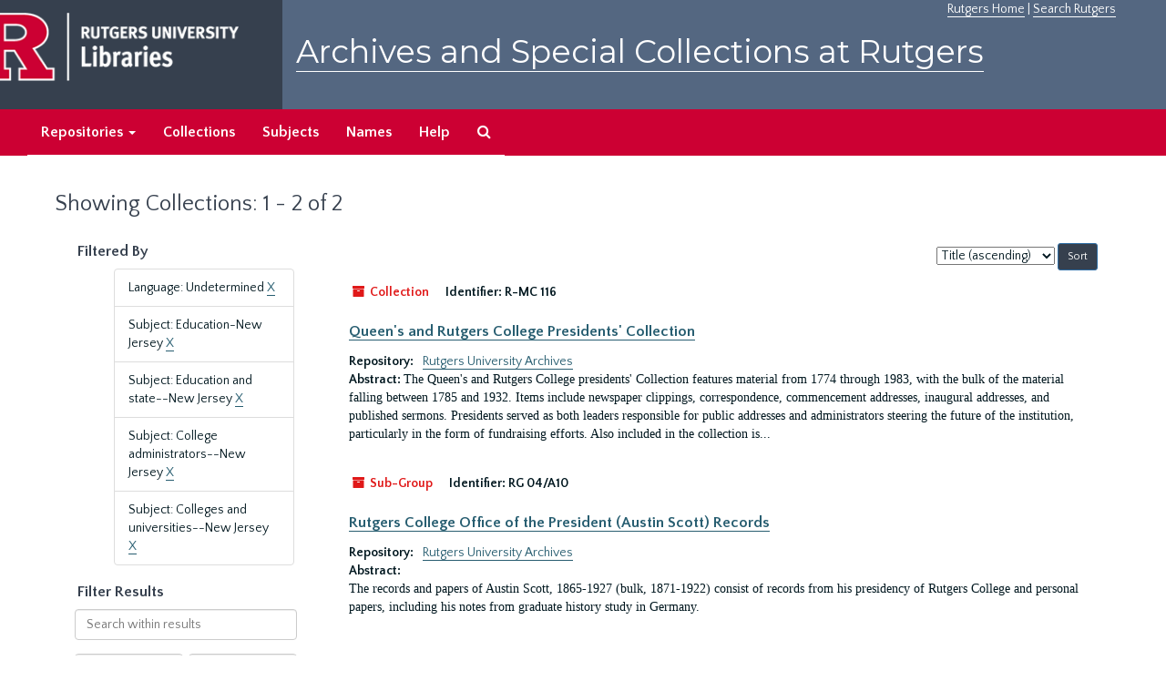

--- FILE ---
content_type: text/html;charset=utf-8
request_url: https://archives.libraries.rutgers.edu/repositories/resources?q%5B%5D=%2A&op%5B%5D=&field%5B%5D=title&from_year%5B%5D=&to_year%5B%5D=&limit=resource&filter_fields%5B%5D=langcode&filter_values%5B%5D=und&filter_fields%5B%5D=subjects&filter_values%5B%5D=Education-New+Jersey&filter_fields%5B%5D=subjects&filter_values%5B%5D=Education+and+state--New+Jersey&filter_fields%5B%5D=subjects&filter_values%5B%5D=College+administrators--New+Jersey&sort=title_sort%20asc&filter_fields%5B%5D=subjects&filter_values%5B%5D=Colleges+and+universities--New+Jersey
body_size: 40211
content:
<!DOCTYPE html>
<html lang="en">
<head>
	<meta charset="utf-8"/>
	<meta http-equiv="X-UA-Compatible" content="IE=edge"/>
	<meta name="viewport" content="width=device-width, initial-scale=1">
	<link href="/assets/favicon-bf121aba5c01eb08f81b3db1bcda69e3ebb7edf8de612c6929174af9e98432cb.ico" rel="shortcut icon" type="image/x-icon" />
	<title>Collections | Archives and Special Collections at Rutgers</title>
	<meta name="csrf-param" content="authenticity_token" />
<meta name="csrf-token" content="3p_RSsgdPTk1xlajx4dYv2F45-UwXKq6KkYVNsCO59FsGURrpILP4n2r8YkK2YvicE-gwH52S7WcC-0nNw2P_A" />

		<meta name="referrer" content="origin-when-cross-origin" />

	<script>
	 var APP_PATH = '/';
	</script>

	<link rel="stylesheet" media="all" href="/assets/application-1b293111e48416854f73ba8c601daf7749d7a60452a59e30cc5c19e009c1da5b.css" />
	<script src="/assets/application-db0d89f9ce4b580a5d3075065af4aa2cef2420fd0b7c5a16d8d8a4475698bf99.js"></script>

	

			<!-- Begin plugin layout -->
			 <link rel="stylesheet" media="screen" href="/assets/rutgers.css" />
   <link href="https://fonts.googleapis.com/css?family=Montserrat:100,100i,200,200i,300,300i,400,400i,500,500i,600,600i,700,700i,800,800i,900,900i|Quattrocento+Sans:400,400i,700,700i" rel="stylesheet">

<!-- Google Tag Manager -->
<script>(function(w,d,s,l,i){w[l]=w[l]||[];w[l].push({'gtm.start':
new Date().getTime(),event:'gtm.js'});var f=d.getElementsByTagName(s)[0],
j=d.createElement(s),dl=l!='dataLayer'?'&l='+l:'';j.async=true;j.src=
'https://www.googletagmanager.com/gtm.js?id='+i+dl;f.parentNode.insertBefore(j,f);
})(window,document,'script','dataLayer','GTM-WW32NGZ');</script>
<!-- End Google Tag Manager --> 

			<!-- End plugin layout -->
			<!-- Begin plugin layout -->
			<!-- aspace_sitemap -->
 <meta name="google-site-verification" content="CnUPXZPsNwA3n6GfruSrpp510mwxsUGBwy61s1mSeVA">

			<!-- End plugin layout -->

<!-- HTML5 shim and Respond.js for IE8 support of HTML5 elements and media queries -->
<!-- WARNING: Respond.js doesn't work if you view the page via file:// -->
<!--[if lt IE 9]>
	<script src="https://oss.maxcdn.com/html5shiv/3.7.3/html5shiv.min.js"></script>
	<script src="https://oss.maxcdn.com/respond/1.4.2/respond.min.js"></script>
<![endif]-->
</head>

<body>
	<div class="skipnav">
  <a class="sr-only sr-only-focusable" href="#maincontent">Skip to main content</a>
        <a class="sr-only sr-only-focusable" href="#searchresults">Skip to search results</a>
</div>


	<div class="container-fluid no-pad">
		 <!-- Google Tag Manager (noscript) -->
<noscript><iframe src="https://www.googletagmanager.com/ns.html?id=GTM-WW32NGZ"
height="0" width="0" style="display:none;visibility:hidden"></iframe></noscript>
<!-- End Google Tag Manager (noscript) -->
		<section  id="header">
		 <div style="height:120px" class="row">
   
    <div  style="background-color:#36404e;height:120px;" class="col-sm-3"  >
	 <a title="Return to Rutgers Libraries Webpage" href="https://www.libraries.rutgers.edu/"> <img  class="logo" align="middle" src="/assets/images/logo.png" alt = "Archives and Special Collections at Rutgers" />  </a>  
	</div>
	 <div class="col-sm-9">
	 <div id="rulinks"> <a href="https://www.rutgers.edu">Rutgers Home</a> | <a href="https://search.rutgers.edu/">Search Rutgers</a> </div>
	<P  class="toptitle">  <a title="Archives and Special Collections at Rutgers" href="/">    Archives and Special Collections at Rutgers</a>
   </P>
    </div>
	
  </div>
  </section>

		<section id="navigation" aria-label="primary navigation links">
  <nav class="navbar navbar-default">
    <div class="container-fluid navbar-header top-bar">
      <button type="button" class="navbar-toggle collapsed" data-toggle="collapse" data-target="#collapsemenu"
              aria-expanded="false">
        <span class="sr-only">Toggle navigation</span>
        <span class="icon-bar"></span>
        <span class="icon-bar"></span>
        <span class="icon-bar"></span>
      </button>
      <div class="collapse navbar-collapse" id="collapsemenu">
        <ul class="nav nav navbar-nav">


          <li class="dropdown">
            <a class="dropdown-toggle" href="/repositories">
              Repositories <span class="caret hidden-xs"></span></a>
            <ul class="dropdown-menu hidden-xs">
<li><a href="/repositories/6">Institute of Jazz Studies</a></li>
              <li><a href="/repositories/11">New Brunswick Special Collections</a></li>
              <li><a href="/repositories/3">Rutgers University Archives</a></li>
              <li><a href="/repositories/9">RBHS Special Collections in the History of Medicine</a></li>
              <li><a href="/repositories/10">Rutgers University - Newark Archives</a></li>
</ul>
          </li>

            <li><a href="/repositories/resources">Collections</a></li>
            <li><a href="/subjects">Subjects</a></li>
            <li><a href="/agents">Names</a></li>
            <li><a href="/help">Help</a></li>
            <li><a href="/search?reset=true" title="Search The Archives">
                <span class="fa fa-search" aria-hidden="true"></span>
                <span class="sr-only">Search The Archives</span>
              </a>
            </li>
        </ul>
      </div>
    </div>
  </nav>
</section>

	</div>

	<section id="content" class="container-fluid">
		<a name="maincontent" id="maincontent"></a>
		
		<div class="row">
  <div class="col-sm-12">
     



  <h1>Showing Collections: 1 - 2 of 2</h1>
  </div>
</div>


<div class="row">
  <div class="col-sm-3">
    <a name="filter" title="Filter Results"></a>
    
<div class="filters">
    <h3>Filtered By </h3>
       <ul>
		  <li class="list-group-item"><span class="filter">Language: Undetermined
			  <a href="/repositories/resources?q[]=%2A&amp;op[]=&amp;field[]=title&amp;from_year[]=&amp;to_year[]=&amp;limit=resource&amp;filter_fields[]=subjects&amp;filter_values[]=Education-New+Jersey&amp;filter_fields[]=subjects&amp;filter_values[]=Education+and+state--New+Jersey&amp;filter_fields[]=subjects&amp;filter_values[]=College+administrators--New+Jersey&amp;filter_fields[]=subjects&amp;filter_values[]=Colleges+and+universities--New+Jersey&amp;sort=title_sort asc"
					title="Remove this filter " class="delete_filter">X</a>
		  </li>
		  <li class="list-group-item"><span class="filter">Subject: Education-New Jersey
			  <a href="/repositories/resources?q[]=%2A&amp;op[]=&amp;field[]=title&amp;from_year[]=&amp;to_year[]=&amp;limit=resource&amp;filter_fields[]=langcode&amp;filter_values[]=und&amp;filter_fields[]=subjects&amp;filter_values[]=Education+and+state--New+Jersey&amp;filter_fields[]=subjects&amp;filter_values[]=College+administrators--New+Jersey&amp;filter_fields[]=subjects&amp;filter_values[]=Colleges+and+universities--New+Jersey&amp;sort=title_sort asc"
					title="Remove this filter " class="delete_filter">X</a>
		  </li>
		  <li class="list-group-item"><span class="filter">Subject: Education and state--New Jersey
			  <a href="/repositories/resources?q[]=%2A&amp;op[]=&amp;field[]=title&amp;from_year[]=&amp;to_year[]=&amp;limit=resource&amp;filter_fields[]=langcode&amp;filter_values[]=und&amp;filter_fields[]=subjects&amp;filter_values[]=Education-New+Jersey&amp;filter_fields[]=subjects&amp;filter_values[]=College+administrators--New+Jersey&amp;filter_fields[]=subjects&amp;filter_values[]=Colleges+and+universities--New+Jersey&amp;sort=title_sort asc"
					title="Remove this filter " class="delete_filter">X</a>
		  </li>
		  <li class="list-group-item"><span class="filter">Subject: College administrators--New Jersey
			  <a href="/repositories/resources?q[]=%2A&amp;op[]=&amp;field[]=title&amp;from_year[]=&amp;to_year[]=&amp;limit=resource&amp;filter_fields[]=langcode&amp;filter_values[]=und&amp;filter_fields[]=subjects&amp;filter_values[]=Education-New+Jersey&amp;filter_fields[]=subjects&amp;filter_values[]=Education+and+state--New+Jersey&amp;filter_fields[]=subjects&amp;filter_values[]=Colleges+and+universities--New+Jersey&amp;sort=title_sort asc"
					title="Remove this filter " class="delete_filter">X</a>
		  </li>
		  <li class="list-group-item"><span class="filter">Subject: Colleges and universities--New Jersey
			  <a href="/repositories/resources?q[]=%2A&amp;op[]=&amp;field[]=title&amp;from_year[]=&amp;to_year[]=&amp;limit=resource&amp;filter_fields[]=langcode&amp;filter_values[]=und&amp;filter_fields[]=subjects&amp;filter_values[]=Education-New+Jersey&amp;filter_fields[]=subjects&amp;filter_values[]=Education+and+state--New+Jersey&amp;filter_fields[]=subjects&amp;filter_values[]=College+administrators--New+Jersey&amp;sort=title_sort asc"
					title="Remove this filter " class="delete_filter">X</a>
		  </li>
 </ul>
</div>

<h3>Filter Results</h3>
 <div class="filter_more">
   <form class="form-horizontal" action="/repositories/resources?q[]=%2A&amp;op[]=&amp;field[]=title&amp;from_year[]=&amp;to_year[]=&amp;limit=resource" accept-charset="UTF-8" method="get"><input name="utf8" type="hidden" value="&#x2713;" />
          <input type="hidden" name="q[]" value="*" />
  <input type="hidden" name="op[]" value="" />
  <input type="hidden" name="field[]" value="title" />
  <input type="hidden" name="from_year[]" value="" />
  <input type="hidden" name="to_year[]" value="" />
  <input type="hidden" name="limit" value="resource" />
  <input type="hidden" name="filter_fields[]" value="langcode" />
  <input type="hidden" name="filter_fields[]" value="subjects" />
  <input type="hidden" name="filter_fields[]" value="subjects" />
  <input type="hidden" name="filter_fields[]" value="subjects" />
  <input type="hidden" name="filter_fields[]" value="subjects" />
  <input type="hidden" name="filter_values[]" value="und" />
  <input type="hidden" name="filter_values[]" value="Education-New Jersey" />
  <input type="hidden" name="filter_values[]" value="Education and state--New Jersey" />
  <input type="hidden" name="filter_values[]" value="College administrators--New Jersey" />
  <input type="hidden" name="filter_values[]" value="Colleges and universities--New Jersey" />
  <input type="hidden" name="action" value="index" />

          <div class="form-group">
            <input type="hidden" name="sort" value="" />
            <label class="sr-only" for="filter_q">Search within results</label>
            <input type="text" name="filter_q[]" id="filter_q" placeholder="Search within results" class="form-control" />
          </div>
          <div class="form-group">
            <div class="col-md-6 year_from">
              <label class="sr-only" for="filter_from_year">From year</label>
              <input type="text" name="filter_from_year" id="filter_from_year" size="4" maxlength="4" class="form-control" placeholder="From year" />
            </div>
            <div class="col-md-6 year_to">
              <label class="sr-only" for="filter_to_year">To year</label>
              <input type="text" name="filter_to_year" id="filter_to_year" size="4" maxlength="4" class="form-control" placeholder="To year" />
            </div>
          </div>

       <input type="submit" name="commit" value="Search" class="btn btn-primary" data-disable-with="Search" />
</form> </div>

<h2>Additional filters </h2>
<dl id="facets">


    <dt>Subject</dt>
      <dd>
        <a href="/repositories/resources?q[]=%2A&amp;op[]=&amp;field[]=title&amp;from_year[]=&amp;to_year[]=&amp;limit=resource&amp;filter_fields[]=langcode&amp;filter_values[]=und&amp;filter_fields[]=subjects&amp;filter_values[]=Education-New+Jersey&amp;filter_fields[]=subjects&amp;filter_values[]=Education+and+state--New+Jersey&amp;filter_fields[]=subjects&amp;filter_values[]=College+administrators--New+Jersey&amp;filter_fields[]=subjects&amp;filter_values[]=Colleges+and+universities--New+Jersey&amp;sort=title_sort asc&amp;filter_fields[]=subjects&amp;filter_values[]=Agricultural+education--New+Jersey"
           title="Filter By 'Agricultural education--New Jersey'">
          Agricultural education--New Jersey
        </a>
        <span class="recordnumber">1</span>
      </dd>
      <dd>
        <a href="/repositories/resources?q[]=%2A&amp;op[]=&amp;field[]=title&amp;from_year[]=&amp;to_year[]=&amp;limit=resource&amp;filter_fields[]=langcode&amp;filter_values[]=und&amp;filter_fields[]=subjects&amp;filter_values[]=Education-New+Jersey&amp;filter_fields[]=subjects&amp;filter_values[]=Education+and+state--New+Jersey&amp;filter_fields[]=subjects&amp;filter_values[]=College+administrators--New+Jersey&amp;filter_fields[]=subjects&amp;filter_values[]=Colleges+and+universities--New+Jersey&amp;sort=title_sort asc&amp;filter_fields[]=subjects&amp;filter_values[]=Agriculture--Study+and+teaching"
           title="Filter By 'Agriculture--Study and teaching'">
          Agriculture--Study and teaching
        </a>
        <span class="recordnumber">1</span>
      </dd>
      <dd>
        <a href="/repositories/resources?q[]=%2A&amp;op[]=&amp;field[]=title&amp;from_year[]=&amp;to_year[]=&amp;limit=resource&amp;filter_fields[]=langcode&amp;filter_values[]=und&amp;filter_fields[]=subjects&amp;filter_values[]=Education-New+Jersey&amp;filter_fields[]=subjects&amp;filter_values[]=Education+and+state--New+Jersey&amp;filter_fields[]=subjects&amp;filter_values[]=College+administrators--New+Jersey&amp;filter_fields[]=subjects&amp;filter_values[]=Colleges+and+universities--New+Jersey&amp;sort=title_sort asc&amp;filter_fields[]=subjects&amp;filter_values[]=Baccalaureate+addresses."
           title="Filter By 'Baccalaureate addresses.'">
          Baccalaureate addresses.
        </a>
        <span class="recordnumber">1</span>
      </dd>
      <dd>
        <a href="/repositories/resources?q[]=%2A&amp;op[]=&amp;field[]=title&amp;from_year[]=&amp;to_year[]=&amp;limit=resource&amp;filter_fields[]=langcode&amp;filter_values[]=und&amp;filter_fields[]=subjects&amp;filter_values[]=Education-New+Jersey&amp;filter_fields[]=subjects&amp;filter_values[]=Education+and+state--New+Jersey&amp;filter_fields[]=subjects&amp;filter_values[]=College+administrators--New+Jersey&amp;filter_fields[]=subjects&amp;filter_values[]=Colleges+and+universities--New+Jersey&amp;sort=title_sort asc&amp;filter_fields[]=subjects&amp;filter_values[]=College+administrators--New+Jersey"
           title="Filter By 'College administrators--New Jersey'">
          College administrators--New Jersey
        </a>
        <span class="recordnumber">1</span>
      </dd>
      <dd>
        <a href="/repositories/resources?q[]=%2A&amp;op[]=&amp;field[]=title&amp;from_year[]=&amp;to_year[]=&amp;limit=resource&amp;filter_fields[]=langcode&amp;filter_values[]=und&amp;filter_fields[]=subjects&amp;filter_values[]=Education-New+Jersey&amp;filter_fields[]=subjects&amp;filter_values[]=Education+and+state--New+Jersey&amp;filter_fields[]=subjects&amp;filter_values[]=College+administrators--New+Jersey&amp;filter_fields[]=subjects&amp;filter_values[]=Colleges+and+universities--New+Jersey&amp;sort=title_sort asc&amp;filter_fields[]=subjects&amp;filter_values[]=College+administrators--New+Jersey."
           title="Filter By 'College administrators--New Jersey.'">
          College administrators--New Jersey.
        </a>
        <span class="recordnumber">1</span>
      </dd>
        <div class="more-facets">
          <span class="more btn">&or; more</span>
          <div class="below-the-fold">
      <dd>
        <a href="/repositories/resources?q[]=%2A&amp;op[]=&amp;field[]=title&amp;from_year[]=&amp;to_year[]=&amp;limit=resource&amp;filter_fields[]=langcode&amp;filter_values[]=und&amp;filter_fields[]=subjects&amp;filter_values[]=Education-New+Jersey&amp;filter_fields[]=subjects&amp;filter_values[]=Education+and+state--New+Jersey&amp;filter_fields[]=subjects&amp;filter_values[]=College+administrators--New+Jersey&amp;filter_fields[]=subjects&amp;filter_values[]=Colleges+and+universities--New+Jersey&amp;sort=title_sort asc&amp;filter_fields[]=subjects&amp;filter_values[]=College+presidents--New+Jersey"
           title="Filter By 'College presidents--New Jersey'">
          College presidents--New Jersey
        </a>
        <span class="recordnumber">1</span>
      </dd>
      <dd>
        <a href="/repositories/resources?q[]=%2A&amp;op[]=&amp;field[]=title&amp;from_year[]=&amp;to_year[]=&amp;limit=resource&amp;filter_fields[]=langcode&amp;filter_values[]=und&amp;filter_fields[]=subjects&amp;filter_values[]=Education-New+Jersey&amp;filter_fields[]=subjects&amp;filter_values[]=Education+and+state--New+Jersey&amp;filter_fields[]=subjects&amp;filter_values[]=College+administrators--New+Jersey&amp;filter_fields[]=subjects&amp;filter_values[]=Colleges+and+universities--New+Jersey&amp;sort=title_sort asc&amp;filter_fields[]=subjects&amp;filter_values[]=College+presidents--New+Jersey."
           title="Filter By 'College presidents--New Jersey.'">
          College presidents--New Jersey.
        </a>
        <span class="recordnumber">1</span>
      </dd>
      <dd>
        <a href="/repositories/resources?q[]=%2A&amp;op[]=&amp;field[]=title&amp;from_year[]=&amp;to_year[]=&amp;limit=resource&amp;filter_fields[]=langcode&amp;filter_values[]=und&amp;filter_fields[]=subjects&amp;filter_values[]=Education-New+Jersey&amp;filter_fields[]=subjects&amp;filter_values[]=Education+and+state--New+Jersey&amp;filter_fields[]=subjects&amp;filter_values[]=College+administrators--New+Jersey&amp;filter_fields[]=subjects&amp;filter_values[]=Colleges+and+universities--New+Jersey&amp;sort=title_sort asc&amp;filter_fields[]=subjects&amp;filter_values[]=Colleges+and+universities--New+Jersey"
           title="Filter By 'Colleges and universities--New Jersey'">
          Colleges and universities--New Jersey
        </a>
        <span class="recordnumber">1</span>
      </dd>
      <dd>
        <a href="/repositories/resources?q[]=%2A&amp;op[]=&amp;field[]=title&amp;from_year[]=&amp;to_year[]=&amp;limit=resource&amp;filter_fields[]=langcode&amp;filter_values[]=und&amp;filter_fields[]=subjects&amp;filter_values[]=Education-New+Jersey&amp;filter_fields[]=subjects&amp;filter_values[]=Education+and+state--New+Jersey&amp;filter_fields[]=subjects&amp;filter_values[]=College+administrators--New+Jersey&amp;filter_fields[]=subjects&amp;filter_values[]=Colleges+and+universities--New+Jersey&amp;sort=title_sort asc&amp;filter_fields[]=subjects&amp;filter_values[]=Colleges+and+universities--New+Jersey."
           title="Filter By 'Colleges and universities--New Jersey.'">
          Colleges and universities--New Jersey.
        </a>
        <span class="recordnumber">1</span>
      </dd>
      <dd>
        <a href="/repositories/resources?q[]=%2A&amp;op[]=&amp;field[]=title&amp;from_year[]=&amp;to_year[]=&amp;limit=resource&amp;filter_fields[]=langcode&amp;filter_values[]=und&amp;filter_fields[]=subjects&amp;filter_values[]=Education-New+Jersey&amp;filter_fields[]=subjects&amp;filter_values[]=Education+and+state--New+Jersey&amp;filter_fields[]=subjects&amp;filter_values[]=College+administrators--New+Jersey&amp;filter_fields[]=subjects&amp;filter_values[]=Colleges+and+universities--New+Jersey&amp;sort=title_sort asc&amp;filter_fields[]=subjects&amp;filter_values[]=Dutch+Americans--Kentucky"
           title="Filter By 'Dutch Americans--Kentucky'">
          Dutch Americans--Kentucky
        </a>
        <span class="recordnumber">1</span>
      </dd>
      <dd>
        <a href="/repositories/resources?q[]=%2A&amp;op[]=&amp;field[]=title&amp;from_year[]=&amp;to_year[]=&amp;limit=resource&amp;filter_fields[]=langcode&amp;filter_values[]=und&amp;filter_fields[]=subjects&amp;filter_values[]=Education-New+Jersey&amp;filter_fields[]=subjects&amp;filter_values[]=Education+and+state--New+Jersey&amp;filter_fields[]=subjects&amp;filter_values[]=College+administrators--New+Jersey&amp;filter_fields[]=subjects&amp;filter_values[]=Colleges+and+universities--New+Jersey&amp;sort=title_sort asc&amp;filter_fields[]=subjects&amp;filter_values[]=Dutch+Americans--New+Jersey"
           title="Filter By 'Dutch Americans--New Jersey'">
          Dutch Americans--New Jersey
        </a>
        <span class="recordnumber">1</span>
      </dd>
      <dd>
        <a href="/repositories/resources?q[]=%2A&amp;op[]=&amp;field[]=title&amp;from_year[]=&amp;to_year[]=&amp;limit=resource&amp;filter_fields[]=langcode&amp;filter_values[]=und&amp;filter_fields[]=subjects&amp;filter_values[]=Education-New+Jersey&amp;filter_fields[]=subjects&amp;filter_values[]=Education+and+state--New+Jersey&amp;filter_fields[]=subjects&amp;filter_values[]=College+administrators--New+Jersey&amp;filter_fields[]=subjects&amp;filter_values[]=Colleges+and+universities--New+Jersey&amp;sort=title_sort asc&amp;filter_fields[]=subjects&amp;filter_values[]=Education+and+state--New+Jersey"
           title="Filter By 'Education and state--New Jersey'">
          Education and state--New Jersey
        </a>
        <span class="recordnumber">1</span>
      </dd>
      <dd>
        <a href="/repositories/resources?q[]=%2A&amp;op[]=&amp;field[]=title&amp;from_year[]=&amp;to_year[]=&amp;limit=resource&amp;filter_fields[]=langcode&amp;filter_values[]=und&amp;filter_fields[]=subjects&amp;filter_values[]=Education-New+Jersey&amp;filter_fields[]=subjects&amp;filter_values[]=Education+and+state--New+Jersey&amp;filter_fields[]=subjects&amp;filter_values[]=College+administrators--New+Jersey&amp;filter_fields[]=subjects&amp;filter_values[]=Colleges+and+universities--New+Jersey&amp;sort=title_sort asc&amp;filter_fields[]=subjects&amp;filter_values[]=Education--Finance--New+Jersey"
           title="Filter By 'Education--Finance--New Jersey'">
          Education--Finance--New Jersey
        </a>
        <span class="recordnumber">1</span>
      </dd>
      <dd>
        <a href="/repositories/resources?q[]=%2A&amp;op[]=&amp;field[]=title&amp;from_year[]=&amp;to_year[]=&amp;limit=resource&amp;filter_fields[]=langcode&amp;filter_values[]=und&amp;filter_fields[]=subjects&amp;filter_values[]=Education-New+Jersey&amp;filter_fields[]=subjects&amp;filter_values[]=Education+and+state--New+Jersey&amp;filter_fields[]=subjects&amp;filter_values[]=College+administrators--New+Jersey&amp;filter_fields[]=subjects&amp;filter_values[]=Colleges+and+universities--New+Jersey&amp;sort=title_sort asc&amp;filter_fields[]=subjects&amp;filter_values[]=Education--New+Jersey"
           title="Filter By 'Education--New Jersey'">
          Education--New Jersey
        </a>
        <span class="recordnumber">1</span>
      </dd>
      <dd>
        <a href="/repositories/resources?q[]=%2A&amp;op[]=&amp;field[]=title&amp;from_year[]=&amp;to_year[]=&amp;limit=resource&amp;filter_fields[]=langcode&amp;filter_values[]=und&amp;filter_fields[]=subjects&amp;filter_values[]=Education-New+Jersey&amp;filter_fields[]=subjects&amp;filter_values[]=Education+and+state--New+Jersey&amp;filter_fields[]=subjects&amp;filter_values[]=College+administrators--New+Jersey&amp;filter_fields[]=subjects&amp;filter_values[]=Colleges+and+universities--New+Jersey&amp;sort=title_sort asc&amp;filter_fields[]=subjects&amp;filter_values[]=Education--New+Jersey."
           title="Filter By 'Education--New Jersey.'">
          Education--New Jersey.
        </a>
        <span class="recordnumber">1</span>
      </dd>
      <dd>
        <a href="/repositories/resources?q[]=%2A&amp;op[]=&amp;field[]=title&amp;from_year[]=&amp;to_year[]=&amp;limit=resource&amp;filter_fields[]=langcode&amp;filter_values[]=und&amp;filter_fields[]=subjects&amp;filter_values[]=Education-New+Jersey&amp;filter_fields[]=subjects&amp;filter_values[]=Education+and+state--New+Jersey&amp;filter_fields[]=subjects&amp;filter_values[]=College+administrators--New+Jersey&amp;filter_fields[]=subjects&amp;filter_values[]=Colleges+and+universities--New+Jersey&amp;sort=title_sort asc&amp;filter_fields[]=subjects&amp;filter_values[]=Educational+administration"
           title="Filter By 'Educational administration'">
          Educational administration
        </a>
        <span class="recordnumber">1</span>
      </dd>
      <dd>
        <a href="/repositories/resources?q[]=%2A&amp;op[]=&amp;field[]=title&amp;from_year[]=&amp;to_year[]=&amp;limit=resource&amp;filter_fields[]=langcode&amp;filter_values[]=und&amp;filter_fields[]=subjects&amp;filter_values[]=Education-New+Jersey&amp;filter_fields[]=subjects&amp;filter_values[]=Education+and+state--New+Jersey&amp;filter_fields[]=subjects&amp;filter_values[]=College+administrators--New+Jersey&amp;filter_fields[]=subjects&amp;filter_values[]=Colleges+and+universities--New+Jersey&amp;sort=title_sort asc&amp;filter_fields[]=subjects&amp;filter_values[]=Higher+education+and+state--New+Jersey"
           title="Filter By 'Higher education and state--New Jersey'">
          Higher education and state--New Jersey
        </a>
        <span class="recordnumber">1</span>
      </dd>
      <dd>
        <a href="/repositories/resources?q[]=%2A&amp;op[]=&amp;field[]=title&amp;from_year[]=&amp;to_year[]=&amp;limit=resource&amp;filter_fields[]=langcode&amp;filter_values[]=und&amp;filter_fields[]=subjects&amp;filter_values[]=Education-New+Jersey&amp;filter_fields[]=subjects&amp;filter_values[]=Education+and+state--New+Jersey&amp;filter_fields[]=subjects&amp;filter_values[]=College+administrators--New+Jersey&amp;filter_fields[]=subjects&amp;filter_values[]=Colleges+and+universities--New+Jersey&amp;sort=title_sort asc&amp;filter_fields[]=subjects&amp;filter_values[]=Higher+education+and+state--New+Jersey."
           title="Filter By 'Higher education and state--New Jersey.'">
          Higher education and state--New Jersey.
        </a>
        <span class="recordnumber">1</span>
      </dd>
      <dd>
        <a href="/repositories/resources?q[]=%2A&amp;op[]=&amp;field[]=title&amp;from_year[]=&amp;to_year[]=&amp;limit=resource&amp;filter_fields[]=langcode&amp;filter_values[]=und&amp;filter_fields[]=subjects&amp;filter_values[]=Education-New+Jersey&amp;filter_fields[]=subjects&amp;filter_values[]=Education+and+state--New+Jersey&amp;filter_fields[]=subjects&amp;filter_values[]=College+administrators--New+Jersey&amp;filter_fields[]=subjects&amp;filter_values[]=Colleges+and+universities--New+Jersey&amp;sort=title_sort asc&amp;filter_fields[]=subjects&amp;filter_values[]=Historians--New+Jersey"
           title="Filter By 'Historians--New Jersey'">
          Historians--New Jersey
        </a>
        <span class="recordnumber">1</span>
      </dd>
      <dd>
        <a href="/repositories/resources?q[]=%2A&amp;op[]=&amp;field[]=title&amp;from_year[]=&amp;to_year[]=&amp;limit=resource&amp;filter_fields[]=langcode&amp;filter_values[]=und&amp;filter_fields[]=subjects&amp;filter_values[]=Education-New+Jersey&amp;filter_fields[]=subjects&amp;filter_values[]=Education+and+state--New+Jersey&amp;filter_fields[]=subjects&amp;filter_values[]=College+administrators--New+Jersey&amp;filter_fields[]=subjects&amp;filter_values[]=Colleges+and+universities--New+Jersey&amp;sort=title_sort asc&amp;filter_fields[]=subjects&amp;filter_values[]=History--Study+and+Teaching"
           title="Filter By 'History--Study and Teaching'">
          History--Study and Teaching
        </a>
        <span class="recordnumber">1</span>
      </dd>
      <dd>
        <a href="/repositories/resources?q[]=%2A&amp;op[]=&amp;field[]=title&amp;from_year[]=&amp;to_year[]=&amp;limit=resource&amp;filter_fields[]=langcode&amp;filter_values[]=und&amp;filter_fields[]=subjects&amp;filter_values[]=Education-New+Jersey&amp;filter_fields[]=subjects&amp;filter_values[]=Education+and+state--New+Jersey&amp;filter_fields[]=subjects&amp;filter_values[]=College+administrators--New+Jersey&amp;filter_fields[]=subjects&amp;filter_values[]=Colleges+and+universities--New+Jersey&amp;sort=title_sort asc&amp;filter_fields[]=subjects&amp;filter_values[]=New+Brunswick+%28N.J.%29--History"
           title="Filter By 'New Brunswick (N.J.)--History'">
          New Brunswick (N.J.)--History
        </a>
        <span class="recordnumber">1</span>
      </dd>
      <dd>
        <a href="/repositories/resources?q[]=%2A&amp;op[]=&amp;field[]=title&amp;from_year[]=&amp;to_year[]=&amp;limit=resource&amp;filter_fields[]=langcode&amp;filter_values[]=und&amp;filter_fields[]=subjects&amp;filter_values[]=Education-New+Jersey&amp;filter_fields[]=subjects&amp;filter_values[]=Education+and+state--New+Jersey&amp;filter_fields[]=subjects&amp;filter_values[]=College+administrators--New+Jersey&amp;filter_fields[]=subjects&amp;filter_values[]=Colleges+and+universities--New+Jersey&amp;sort=title_sort asc&amp;filter_fields[]=subjects&amp;filter_values[]=New+Brunswick+%28N.J.%29--Societies%2C+etc."
           title="Filter By 'New Brunswick (N.J.)--Societies, etc.'">
          New Brunswick (N.J.)--Societies, etc.
        </a>
        <span class="recordnumber">1</span>
      </dd>
      <dd>
        <a href="/repositories/resources?q[]=%2A&amp;op[]=&amp;field[]=title&amp;from_year[]=&amp;to_year[]=&amp;limit=resource&amp;filter_fields[]=langcode&amp;filter_values[]=und&amp;filter_fields[]=subjects&amp;filter_values[]=Education-New+Jersey&amp;filter_fields[]=subjects&amp;filter_values[]=Education+and+state--New+Jersey&amp;filter_fields[]=subjects&amp;filter_values[]=College+administrators--New+Jersey&amp;filter_fields[]=subjects&amp;filter_values[]=Colleges+and+universities--New+Jersey&amp;sort=title_sort asc&amp;filter_fields[]=subjects&amp;filter_values[]=New+Jersey--History--Polotics+and+government--1865-1950"
           title="Filter By 'New Jersey--History--Polotics and government--1865-1950'">
          New Jersey--History--Polotics and government--1865-1950
        </a>
        <span class="recordnumber">1</span>
      </dd>
      <dd>
        <a href="/repositories/resources?q[]=%2A&amp;op[]=&amp;field[]=title&amp;from_year[]=&amp;to_year[]=&amp;limit=resource&amp;filter_fields[]=langcode&amp;filter_values[]=und&amp;filter_fields[]=subjects&amp;filter_values[]=Education-New+Jersey&amp;filter_fields[]=subjects&amp;filter_values[]=Education+and+state--New+Jersey&amp;filter_fields[]=subjects&amp;filter_values[]=College+administrators--New+Jersey&amp;filter_fields[]=subjects&amp;filter_values[]=Colleges+and+universities--New+Jersey&amp;sort=title_sort asc&amp;filter_fields[]=subjects&amp;filter_values[]=New+Jersey--History--Revolution--1775-1783"
           title="Filter By 'New Jersey--History--Revolution--1775-1783'">
          New Jersey--History--Revolution--1775-1783
        </a>
        <span class="recordnumber">1</span>
      </dd>
      <dd>
        <a href="/repositories/resources?q[]=%2A&amp;op[]=&amp;field[]=title&amp;from_year[]=&amp;to_year[]=&amp;limit=resource&amp;filter_fields[]=langcode&amp;filter_values[]=und&amp;filter_fields[]=subjects&amp;filter_values[]=Education-New+Jersey&amp;filter_fields[]=subjects&amp;filter_values[]=Education+and+state--New+Jersey&amp;filter_fields[]=subjects&amp;filter_values[]=College+administrators--New+Jersey&amp;filter_fields[]=subjects&amp;filter_values[]=Colleges+and+universities--New+Jersey&amp;sort=title_sort asc&amp;filter_fields[]=subjects&amp;filter_values[]=Scholarship+Act+of+1890"
           title="Filter By 'Scholarship Act of 1890'">
          Scholarship Act of 1890
        </a>
        <span class="recordnumber">1</span>
      </dd>
      <dd>
        <a href="/repositories/resources?q[]=%2A&amp;op[]=&amp;field[]=title&amp;from_year[]=&amp;to_year[]=&amp;limit=resource&amp;filter_fields[]=langcode&amp;filter_values[]=und&amp;filter_fields[]=subjects&amp;filter_values[]=Education-New+Jersey&amp;filter_fields[]=subjects&amp;filter_values[]=Education+and+state--New+Jersey&amp;filter_fields[]=subjects&amp;filter_values[]=College+administrators--New+Jersey&amp;filter_fields[]=subjects&amp;filter_values[]=Colleges+and+universities--New+Jersey&amp;sort=title_sort asc&amp;filter_fields[]=subjects&amp;filter_values[]=Sermons%2C+American--18th+century."
           title="Filter By 'Sermons, American--18th century.'">
          Sermons, American--18th century.
        </a>
        <span class="recordnumber">1</span>
      </dd>
      <dd>
        <a href="/repositories/resources?q[]=%2A&amp;op[]=&amp;field[]=title&amp;from_year[]=&amp;to_year[]=&amp;limit=resource&amp;filter_fields[]=langcode&amp;filter_values[]=und&amp;filter_fields[]=subjects&amp;filter_values[]=Education-New+Jersey&amp;filter_fields[]=subjects&amp;filter_values[]=Education+and+state--New+Jersey&amp;filter_fields[]=subjects&amp;filter_values[]=College+administrators--New+Jersey&amp;filter_fields[]=subjects&amp;filter_values[]=Colleges+and+universities--New+Jersey&amp;sort=title_sort asc&amp;filter_fields[]=subjects&amp;filter_values[]=Sermons%2C+American--19th+century."
           title="Filter By 'Sermons, American--19th century.'">
          Sermons, American--19th century.
        </a>
        <span class="recordnumber">1</span>
      </dd>
      <dd>
        <a href="/repositories/resources?q[]=%2A&amp;op[]=&amp;field[]=title&amp;from_year[]=&amp;to_year[]=&amp;limit=resource&amp;filter_fields[]=langcode&amp;filter_values[]=und&amp;filter_fields[]=subjects&amp;filter_values[]=Education-New+Jersey&amp;filter_fields[]=subjects&amp;filter_values[]=Education+and+state--New+Jersey&amp;filter_fields[]=subjects&amp;filter_values[]=College+administrators--New+Jersey&amp;filter_fields[]=subjects&amp;filter_values[]=Colleges+and+universities--New+Jersey&amp;sort=title_sort asc&amp;filter_fields[]=subjects&amp;filter_values[]=Universities+and+colleges--History."
           title="Filter By 'Universities and colleges--History.'">
          Universities and colleges--History.
        </a>
        <span class="recordnumber">1</span>
      </dd>
        <span class="less btn">&and; less</span>
      </div>
    <span class="type-spacer">&nbsp;</span>
</dl>


  </div>

  <div class="col-sm-9">
    <a name="main" title="Main Content"></a>
    <div class="row"><div class="col-sm-8">
    
    </div>
    


<div class="col-sm-4 text-right sorter">
 <form class="form-horizontal" action="/repositories/resources?q[]=%2A&amp;op[]=&amp;field[]=title&amp;from_year[]=&amp;to_year[]=&amp;limit=resource" accept-charset="UTF-8" method="get"><input name="utf8" type="hidden" value="&#x2713;" />
     <input type="hidden" name="q[]" id="q_0" value="*" />
  <input type="hidden" name="op[]" id="op_0" value="" />
  <input type="hidden" name="field[]" id="field_0" value="title" />
  <input type="hidden" name="from_year[]" id="from_year_0" value="" />
  <input type="hidden" name="to_year[]" id="to_year_0" value="" />
  <input type="hidden" name="limit" id="limit" value="resource" />
  <input type="hidden" name="filter_fields[]" id="filter_fields_0" value="langcode" />
  <input type="hidden" name="filter_fields[]" id="filter_fields_1" value="subjects" />
  <input type="hidden" name="filter_fields[]" id="filter_fields_2" value="subjects" />
  <input type="hidden" name="filter_fields[]" id="filter_fields_3" value="subjects" />
  <input type="hidden" name="filter_fields[]" id="filter_fields_4" value="subjects" />
  <input type="hidden" name="filter_values[]" id="filter_values_0" value="und" />
  <input type="hidden" name="filter_values[]" id="filter_values_1" value="Education-New Jersey" />
  <input type="hidden" name="filter_values[]" id="filter_values_2" value="Education and state--New Jersey" />
  <input type="hidden" name="filter_values[]" id="filter_values_3" value="College administrators--New Jersey" />
  <input type="hidden" name="filter_values[]" id="filter_values_4" value="Colleges and universities--New Jersey" />
  <input type="hidden" name="action" id="action" value="index" />

   <label class="sr-only" for="sort">Sort by:</label>
   <select name="sort" id="sort"><option value="">Relevance</option>
<option selected="selected" value="title_sort asc">Title (ascending)</option>
<option value="title_sort desc">Title (descending)</option>
<option value="year_sort asc">Year (ascending)</option>
<option value="year_sort desc">Year (descending)</option></select>
   <input type="submit" name="commit" value="Sort" class="btn btn-primary btn-sm" data-disable-with="Sort" />
</form></div>


</div>
    <div class="row search-results"><div class="col-sm-12">

    <a name="searchresults" id="searchresults"></a>

      




  <div class="recordrow" style="clear:both" data-uri="/repositories/3/resources/595">
    






<div class="badge-and-identifier">
  <div class="record-type-badge resource">
    <i class="fa fa-archive"></i>&#160;Collection 
  </div>
    <div class="identifier">
      <span class="id-label">Identifier:</span>&#160;<span class="component">R-MC 116</span>
    </div>
</div>
<BR>
<div style="clear:both">
<h3>
    <a class="record-title" href="/repositories/3/resources/595">  Queen's and Rutgers College Presidents' Collection</a>
</h3>
</div>
   


  

     <div class="result_context">
       <strong>Repository: </strong>
       <span  class="repo_name">
         <a href="/repositories/3">Rutgers University Archives</a>
       </span>

     </div>
    <div class="recordsummary" style="clear:both">

         <div class="abstract single_note">
           <span class='inline-label'>
               Abstract:
           </span>
            The Queen&#39;s and Rutgers College presidents&#39; Collection features material from 1774 through 1983, with the bulk of the material falling between 1785 and 1932. Items include newspaper clippings, correspondence, commencement addresses, inaugural addresses, and published sermons. Presidents served as both leaders responsible for public addresses and administrators steering the future of the institution, particularly in the form of fundraising efforts. Also included in the collection is...
         </div>
   
   


  </div>



   
  </div>

      




  <div class="recordrow" style="clear:both" data-uri="/repositories/3/resources/537">
    






<div class="badge-and-identifier">
  <div class="record-type-badge resource">
    <i class="fa fa-archive"></i>&#160;Sub-Group 
  </div>
    <div class="identifier">
      <span class="id-label">Identifier:</span>&#160;<span class="component">RG 04/A10</span>
    </div>
</div>
<BR>
<div style="clear:both">
<h3>
    <a class="record-title" href="/repositories/3/resources/537">  Rutgers College Office of the President (Austin Scott) Records</a>
</h3>
</div>
   


  

     <div class="result_context">
       <strong>Repository: </strong>
       <span  class="repo_name">
         <a href="/repositories/3">Rutgers University Archives</a>
       </span>

     </div>
    <div class="recordsummary" style="clear:both">

         <div class="abstract single_note">
           <span class='inline-label'>
               Abstract:
           </span>
      <p>The records and papers of Austin Scott, 1865-1927 (bulk, 1871-1922) consist of records from his presidency of Rutgers College and personal papers, including his notes from graduate history study in Germany.</p>
         </div>
   
   


  </div>



   
  </div>

    </div></div>
    <div class="row"><div class="col-sm-9">
    
    </div></div>
  </div>


</div>

	</section>

	<script  type="text/javascript" >
		$(".upper-record-details .note-content").each(function(index, element){$(this).readmore(450)});
	</script>

	  	<div class="container-fluid panel-footer">
  <div class="row">
     <div class="col-md-12">
       <p class="footer-items"><a href=https://archives-staff.libraries.rutgers.edu><b>Staff Interface</b></a>
          </p>
		  <p> <center>
Rutgers is an equal access/equal opportunity institution. Individuals with disabilities are encouraged to direct suggestions, comments, or complaints concerning any accessibility issues with Rutgers websites to
 <a href="mailto:accessibility@rutgers.edu">accessibility@rutgers.edu</a> or complete the <a href="https://oit.rutgers.edu/accessibility/barrierform">Report Accessibility Barrier / Provide Feedback</a> form.</center>
</p>
		 <P> <center> Copyright © 2018  Rutgers, The State University of New Jersey, an equal opportunity, affirmative action institution. All rights reserved</center>
     </div>
	


  </div>
</div>




</body>
</html>


--- FILE ---
content_type: text/css
request_url: https://archives.libraries.rutgers.edu/assets/rutgers.css
body_size: 7271
content:
@charset "utf-8";
/* CSS Document */



  /*
   * ============================================================================ base element styles
   *
   * This section defines the basic styles (fonts, colors) for HTML elements.
   */

  body {
    font-family: 'Quattrocento Sans';
    background-color: #ffffff;
  }
  .row {
    margin-left: 0px;
    margin-right: 0px;
}
 .logo{align:center;text-align:center;margin: 1em 2em 2em 0em; }
  .col-sm-3 {
	  
	  padding-bottom: 1.00rem !important;
	   padding-right: 1.25rem !important;
	  /* padding-top: 0.25rem !important;*/
	    padding-left: 2.5rem !important;
		 position: relative;
       min-height: 1px;

  }
  a {
	  text-decoration: none !important;
	  border-bottom: 1px solid;
    color: #285e71;
  }

  #header {
	
    background-color: #546781;
	 font-family: 'Quattrocento Sans';
	
	
  }
  #rulinks{
	  width:auto;float:right;color:#fff;}
	  
  #rulinks a {color:#fff;}
  
  
  /* !important needed to override an explicit !important in style.css line 9 */
  #header > div.row {
	  padding-left: 0rem;
	
    border: 0px !important;
  }
  .toptitle {
	 
	  font-family:"Montserrat" ;
	   font-size: 2.5em;
	  /* font-weight: bold;  Montserrat*/
	   padding-top: 32px !important;
	
  } 
  
   .toptitle a  {
	   color: #fff;
	
  } 
    .toptitle a:hover  {
	   color: #fff;
	
  } 
  .navbar-default .navbar-nav > li > a {
  
	 font-weight: bold;
}
.navbar-default .navbar-toggle .icon-bar {
     background-color: #fff;
}

  @media all and (min-width: 769px) and (max-width: 992px) {
   .toptitle{
        font-size:2em;
		 padding-top: 40px !important;
    }
	  #header .logo {
 
	padding-left: 1.5rem;
	
  }
     #header > div.row {
	  padding-right: 0rem;
	  
  }
 
  
	
	.navbar-default .navbar-nav > li > a {
    color: #004f6f;
    font-size: 0.7rem !important;
	 font-weight: bold;
}
}
 
@media all and (max-width: 768px)  {
/* and (min-width: 320px) */
    .toptitle{
        font-size: 2em;
		 padding-top: 12px !important;
    }
    .col-sm-3 {
	  
	    padding-left: 0rem !important;
	
  }
   #header {
	
   
	height: 180px;
	
	
  }
   #header > div.row {
	  padding-right: 0rem;
	  
  }
  #header .logo {
    float: left;
	padding-left: 1.5rem;
  }
   #rulinks{
	display: none;}
}
  div.h1 {
    /* mdc: removing this!
    margin-top: 10px;
    */
    /* adding this for the homepage */
   
    font-weight: 500;
    color: #36404e;
    /* adding the font-size back */
    font-size: 2.5em;
  }

  div.h2 > a,
  div.h2 > a:hover {
   
    font-weight: 500;
    color: #ffffff;
    text-decoration: none;  !important;
  }

  
  nav.navbar {
    border: 0px;
  }

  /*
    * !important required to override an applicationxxxxx.css (autogen)
    * There is no !important directive in this file.
    */
  .top-bar {
    background-color: #cc0033 !important;
    border: 0px;
  }

  /*
    * !important required to override color in applicationxxxxx.css (autogen)
    * There is no !important directive in this file for color.
    * The font-size cannot be displayed as there is an !important
    * directive in the applicationxxxxx.css file.
    */
  ul.navbar-nav > li > a,
  ul.navbar-nav > li > a:hover {
    font-family: 'Quattrocento Sans';
    color: #ffffff !important;
    text-decoration: none !important;
  }

  ul.navbar-nav > li > a:hover {
     background-color: #36404e !important;
	  text-decoration: none;  !important;
    transition-duration: 0.3s;
  }

  h1 {
    font-family: 'Quattrocento Sans';
    color: #36404e;
    font-size: 1.75em;
    font-weight: 500;
  }

  h2 {
    font-family: 'Quattrocento Sans';
    font-weight: 500;
    font-size: 1.5em;
    color: #36404e;
  }
   h4 {
font-size: 1.125rem;
    font-family: "Quattrocento Sans";
	   font-weight: bold;
 
  }
  h3 {
    font-family: "Quattrocento Sans";
    font-size: 1.05rem;
    font-weight: bold;
    color: #36404e;
 } 
   h4 {
    font-family: "Quattrocento Sans";
    font-size: 0.95rem;
    font-weight: bold;
  
 }
   h5 {
    font-family: "Quattrocento Sans";
    font-size: 0.85rem;
    font-weight: bold;
  
 }  
   h6 {
    font-family: "Quattrocento Sans";
    font-size: 0.75rem;
    font-weight: bold;
   
 } 
 .identifier .id-label {
    float: left;
    font-family: "Quattrocento Sans";
    font-weight: bold;
}
.record-type-badge {
    padding: 0.25rem;
    font-family: "Quattrocento Sans";
    font-weight: bold;
}
.inline-label {
    font-weight: bold;
    font-family: "Quattrocento Sans";
}

.container-fluid.panel-footer{
	  background-color: #546781;  
	  color:#fff;
	  border-bottom 1px solid #fff;
	}
	
	.panel-footer a {color: #fff;
	font-weight: bold;
	}
	
	.btn-primary:hover {
    color: #fff;
    background-color: #36404e;
   
}
.btn-primary{
    color: #fff;
    background-color: #36404e;
   
}
button.digital_object, button.classification, button.repository, button.accession
, button.resource, button.subject, button.agent {
  color: #00171f;
}
/* new for custom icons */
[class^="yc-"], [class*=" yc-"] {
  font-family: 'ycustom' !important;
  speak: none;
  font-style: normal;
  font-weight: normal;
  font-variant: normal;
  text-transform: none;
  line-height: 1;
  -webkit-font-smoothing: antialiased;
  -moz-osx-font-smoothing: grayscale;
}

.yc-4x {font-size: 4em;}

.yc-series:before {
  content: "\e901";
}
.yc-collection:before {
  content: "\e900";
}

/* css dropdown stuff for Repositories */
.dropdown-menu .sub-menu {
    left: 100%;
    position: absolute;
    top: 0;
    visibility: hidden;
    margin-top: -1px;
}

.infinite-tree-sidebar{
   
  visibility:hidden !important;
 
}
#sidebar.resizable-sidebar .infinite-tree-sidebar{
   
    visibility: hidden !important;
   
}

#sidebar.resizable-sidebar .resizable-sidebar-handle {
   
    visibility: hidden;
   
}

.dropdown-menu li:hover .sub-menu {
    visibility: visible;
}
.dropdown:hover .dropdown-menu {
    display: block;
}
/*needed to keep accessible*/
ul.navbar-nav > li.dropdown > a.dropdown-toggle:focus {
  outline: 5px auto -webkit-focus-ring-color;
  outline-offset: -2px;
}
/* more spacing above the repo badges */
#whats-in-container {
  margin-top: 2.25rem;
}
.repo_list {
    margin: 1em;
}

.repo_list > .row {
    padding-top: 1em;
}

.res_count {
    color: #6c6c6c;
}
.repo_info {
    font-size: 1.2em;
}
a.repo_info  {
    text-decoration: underline;
}

.repo_text {
    font-family: "Lora",Georgia, serif;
    padding: 0;
    padding-bottom: 1.25rem;
}


/*  no borders in results; zebra striping; */
.recordrow {
    border: 0px none #FFFFFF;
}
.recordinfo {
    display: inline-block;
    padding-left: 1em;
    width: 90%;
}

.recordsummary {
    font-family: "Lora",Georgia, serif;
}

/* hide the search limit box */
.col-sm-3.form-group.form-inline.norepeat {
	display:none;
	
}
/* hide the third tab on the collection page */
#tabs > div > ul >li:nth-child(3) {
    text-indent: -9999px;
}

 